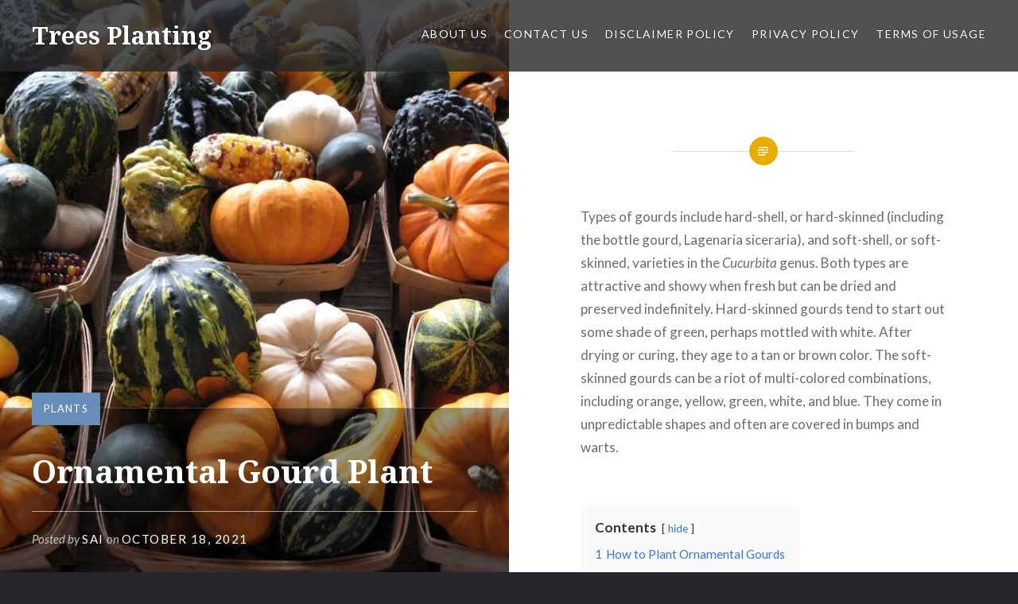

--- FILE ---
content_type: text/html; charset=UTF-8
request_url: https://treesplanting.com/ornamental-gourd-plant/
body_size: 14045
content:
<!DOCTYPE html><html
lang="en-US"><head><meta
charset="UTF-8"><meta
name="viewport" content="width=device-width, initial-scale=1"><link
rel="profile" href="http://gmpg.org/xfn/11"><link
rel="pingback" href="https://treesplanting.com/xmlrpc.php"><meta
name='robots' content='index, follow, max-image-preview:large, max-snippet:-1, max-video-preview:-1' /><title>Ornamental Gourd Plant - Trees Planting</title><link
rel="canonical" href="https://treesplanting.com/ornamental-gourd-plant/" /><meta
property="og:locale" content="en_US" /><meta
property="og:type" content="article" /><meta
property="og:title" content="Ornamental Gourd Plant - Trees Planting" /><meta
property="og:description" content="Types of gourds include hard-shell, or hard-skinned (including the bottle gourd,&nbsp;Lagenaria siceraria), and soft-shell, or soft-skinned, varieties in the&nbsp;Cucurbita&nbsp;genus. Both types are attractive and showy when fresh but can be&nbsp;dried&nbsp;and preserved indefinitely. Hard-skinned gourds tend to start out some shade of green, perhaps mottled with white. After drying or curing, they age to a tan... Read More" /><meta
property="og:url" content="https://treesplanting.com/ornamental-gourd-plant/" /><meta
property="og:site_name" content="Trees Planting" /><meta
property="article:published_time" content="2021-10-18T13:41:06+00:00" /><meta
property="article:modified_time" content="2021-10-18T13:41:09+00:00" /><meta
property="og:image" content="https://i2.wp.com/treesplanting.com/wp-content/uploads/2021/09/gourds1-1024x768.jpg?fit=1024%2C768&ssl=1" /><meta
property="og:image:width" content="1024" /><meta
property="og:image:height" content="768" /><meta
property="og:image:type" content="image/jpeg" /><meta
name="author" content="Sai" /><meta
name="twitter:card" content="summary_large_image" /><meta
name="twitter:label1" content="Written by" /><meta
name="twitter:data1" content="Sai" /><meta
name="twitter:label2" content="Est. reading time" /><meta
name="twitter:data2" content="5 minutes" /><script type="application/ld+json" class="yoast-schema-graph">/*<![CDATA[*/{"@context":"https://schema.org","@graph":[{"@type":"WebPage","@id":"https://treesplanting.com/ornamental-gourd-plant/","url":"https://treesplanting.com/ornamental-gourd-plant/","name":"Ornamental Gourd Plant - Trees Planting","isPartOf":{"@id":"https://treesplanting.com/#website"},"primaryImageOfPage":{"@id":"https://treesplanting.com/ornamental-gourd-plant/#primaryimage"},"image":{"@id":"https://treesplanting.com/ornamental-gourd-plant/#primaryimage"},"thumbnailUrl":"https://treesplanting.com/wp-content/uploads/2021/09/gourds1-1024x768.jpg","datePublished":"2021-10-18T13:41:06+00:00","dateModified":"2021-10-18T13:41:09+00:00","author":{"@id":"https://treesplanting.com/#/schema/person/cf317b8e7d2e7f2e8360f60c0803df81"},"breadcrumb":{"@id":"https://treesplanting.com/ornamental-gourd-plant/#breadcrumb"},"inLanguage":"en-US","potentialAction":[{"@type":"ReadAction","target":["https://treesplanting.com/ornamental-gourd-plant/"]}]},{"@type":"ImageObject","inLanguage":"en-US","@id":"https://treesplanting.com/ornamental-gourd-plant/#primaryimage","url":"https://treesplanting.com/wp-content/uploads/2021/09/gourds1-1024x768.jpg","contentUrl":"https://treesplanting.com/wp-content/uploads/2021/09/gourds1-1024x768.jpg","width":1024,"height":768},{"@type":"BreadcrumbList","@id":"https://treesplanting.com/ornamental-gourd-plant/#breadcrumb","itemListElement":[{"@type":"ListItem","position":1,"name":"Home","item":"https://treesplanting.com/"},{"@type":"ListItem","position":2,"name":"Ornamental Gourd Plant"}]},{"@type":"WebSite","@id":"https://treesplanting.com/#website","url":"https://treesplanting.com/","name":"Trees Planting","description":"He who plants a tree, plants a hope.","potentialAction":[{"@type":"SearchAction","target":{"@type":"EntryPoint","urlTemplate":"https://treesplanting.com/?s={search_term_string}"},"query-input":"required name=search_term_string"}],"inLanguage":"en-US"},{"@type":"Person","@id":"https://treesplanting.com/#/schema/person/cf317b8e7d2e7f2e8360f60c0803df81","name":"Sai","image":{"@type":"ImageObject","inLanguage":"en-US","@id":"https://treesplanting.com/#/schema/person/image/","url":"https://secure.gravatar.com/avatar/c33d32d576b961894e9dc829c016a2daada0dc2b14f76b5da72a00f3479eecaf?s=96&d=mm&r=g","contentUrl":"https://secure.gravatar.com/avatar/c33d32d576b961894e9dc829c016a2daada0dc2b14f76b5da72a00f3479eecaf?s=96&d=mm&r=g","caption":"Sai"},"url":"https://treesplanting.com/author/sai/"}]}/*]]>*/</script><link
rel='dns-prefetch' href='//www.googletagmanager.com' /><link
rel='dns-prefetch' href='//stats.wp.com' /><link
rel='dns-prefetch' href='//fonts.googleapis.com' /><link
rel='dns-prefetch' href='//widgets.wp.com' /><link
rel='dns-prefetch' href='//s0.wp.com' /><link
rel='dns-prefetch' href='//0.gravatar.com' /><link
rel='dns-prefetch' href='//1.gravatar.com' /><link
rel='dns-prefetch' href='//2.gravatar.com' /><link
rel='dns-prefetch' href='//c0.wp.com' /><link
rel='dns-prefetch' href='//pagead2.googlesyndication.com' /><link
rel="alternate" type="application/rss+xml" title="Trees Planting &raquo; Feed" href="https://treesplanting.com/feed/" /><link
rel="alternate" type="application/rss+xml" title="Trees Planting &raquo; Comments Feed" href="https://treesplanting.com/comments/feed/" /><link
rel="alternate" type="application/rss+xml" title="Trees Planting &raquo; Ornamental Gourd Plant Comments Feed" href="https://treesplanting.com/ornamental-gourd-plant/feed/" /><link
rel="alternate" title="oEmbed (JSON)" type="application/json+oembed" href="https://treesplanting.com/wp-json/oembed/1.0/embed?url=https%3A%2F%2Ftreesplanting.com%2Fornamental-gourd-plant%2F" /><link
rel="alternate" title="oEmbed (XML)" type="text/xml+oembed" href="https://treesplanting.com/wp-json/oembed/1.0/embed?url=https%3A%2F%2Ftreesplanting.com%2Fornamental-gourd-plant%2F&#038;format=xml" /><style id='wp-img-auto-sizes-contain-inline-css' type='text/css'>img:is([sizes=auto i],[sizes^="auto," i]){contain-intrinsic-size:3000px 1500px}</style><style id='wp-emoji-styles-inline-css' type='text/css'>img.wp-smiley,img.emoji{display:inline !important;border:none !important;box-shadow:none !important;height:1em !important;width:1em !important;margin:0
0.07em !important;vertical-align:-0.1em !important;background:none !important;padding:0
!important}</style><link
rel='stylesheet' id='wp-block-library-css' href='https://c0.wp.com/c/6.9/wp-includes/css/dist/block-library/style.min.css' type='text/css' media='all' /><style id='wp-block-library-inline-css' type='text/css'>.has-text-align-justify{text-align:justify}</style><style id='wp-block-image-inline-css' type='text/css'>
.wp-block-image>a,.wp-block-image>figure>a{display:inline-block}.wp-block-image img{box-sizing:border-box;height:auto;max-width:100%;vertical-align:bottom}@media not (prefers-reduced-motion){.wp-block-image img.hide{visibility:hidden}.wp-block-image img.show{animation:show-content-image .4s}}.wp-block-image[style*=border-radius] img,.wp-block-image[style*=border-radius]>a{border-radius:inherit}.wp-block-image.has-custom-border img{box-sizing:border-box}.wp-block-image.aligncenter{text-align:center}.wp-block-image.alignfull>a,.wp-block-image.alignwide>a{width:100%}.wp-block-image.alignfull img,.wp-block-image.alignwide img{height:auto;width:100%}.wp-block-image .aligncenter,.wp-block-image .alignleft,.wp-block-image .alignright,.wp-block-image.aligncenter,.wp-block-image.alignleft,.wp-block-image.alignright{display:table}.wp-block-image .aligncenter>figcaption,.wp-block-image .alignleft>figcaption,.wp-block-image .alignright>figcaption,.wp-block-image.aligncenter>figcaption,.wp-block-image.alignleft>figcaption,.wp-block-image.alignright>figcaption{caption-side:bottom;display:table-caption}.wp-block-image .alignleft{float:left;margin:.5em 1em .5em 0}.wp-block-image .alignright{float:right;margin:.5em 0 .5em 1em}.wp-block-image .aligncenter{margin-left:auto;margin-right:auto}.wp-block-image :where(figcaption){margin-bottom:1em;margin-top:.5em}.wp-block-image.is-style-circle-mask img{border-radius:9999px}@supports ((-webkit-mask-image:none) or (mask-image:none)) or (-webkit-mask-image:none){.wp-block-image.is-style-circle-mask img{border-radius:0;-webkit-mask-image:url('data:image/svg+xml;utf8,<svg viewBox="0 0 100 100" xmlns="http://www.w3.org/2000/svg"><circle cx="50" cy="50" r="50"/></svg>');mask-image:url('data:image/svg+xml;utf8,<svg viewBox="0 0 100 100" xmlns="http://www.w3.org/2000/svg"><circle cx="50" cy="50" r="50"/></svg>');mask-mode:alpha;-webkit-mask-position:center;mask-position:center;-webkit-mask-repeat:no-repeat;mask-repeat:no-repeat;-webkit-mask-size:contain;mask-size:contain}}:root :where(.wp-block-image.is-style-rounded img,.wp-block-image .is-style-rounded img){border-radius:9999px}.wp-block-image figure{margin:0}.wp-lightbox-container{display:flex;flex-direction:column;position:relative}.wp-lightbox-container img{cursor:zoom-in}.wp-lightbox-container img:hover+button{opacity:1}.wp-lightbox-container button{align-items:center;backdrop-filter:blur(16px) saturate(180%);background-color:#5a5a5a40;border:none;border-radius:4px;cursor:zoom-in;display:flex;height:20px;justify-content:center;opacity:0;padding:0;position:absolute;right:16px;text-align:center;top:16px;width:20px;z-index:100}@media not (prefers-reduced-motion){.wp-lightbox-container button{transition:opacity .2s ease}}.wp-lightbox-container button:focus-visible{outline:3px auto #5a5a5a40;outline:3px auto -webkit-focus-ring-color;outline-offset:3px}.wp-lightbox-container button:hover{cursor:pointer;opacity:1}.wp-lightbox-container button:focus{opacity:1}.wp-lightbox-container button:focus,.wp-lightbox-container button:hover,.wp-lightbox-container button:not(:hover):not(:active):not(.has-background){background-color:#5a5a5a40;border:none}.wp-lightbox-overlay{box-sizing:border-box;cursor:zoom-out;height:100vh;left:0;overflow:hidden;position:fixed;top:0;visibility:hidden;width:100%;z-index:100000}.wp-lightbox-overlay .close-button{align-items:center;cursor:pointer;display:flex;justify-content:center;min-height:40px;min-width:40px;padding:0;position:absolute;right:calc(env(safe-area-inset-right) + 16px);top:calc(env(safe-area-inset-top) + 16px);z-index:5000000}.wp-lightbox-overlay .close-button:focus,.wp-lightbox-overlay .close-button:hover,.wp-lightbox-overlay .close-button:not(:hover):not(:active):not(.has-background){background:none;border:none}.wp-lightbox-overlay .lightbox-image-container{height:var(--wp--lightbox-container-height);left:50%;overflow:hidden;position:absolute;top:50%;transform:translate(-50%,-50%);transform-origin:top left;width:var(--wp--lightbox-container-width);z-index:9999999999}.wp-lightbox-overlay .wp-block-image{align-items:center;box-sizing:border-box;display:flex;height:100%;justify-content:center;margin:0;position:relative;transform-origin:0 0;width:100%;z-index:3000000}.wp-lightbox-overlay .wp-block-image img{height:var(--wp--lightbox-image-height);min-height:var(--wp--lightbox-image-height);min-width:var(--wp--lightbox-image-width);width:var(--wp--lightbox-image-width)}.wp-lightbox-overlay .wp-block-image figcaption{display:none}.wp-lightbox-overlay button{background:none;border:none}.wp-lightbox-overlay .scrim{background-color:#fff;height:100%;opacity:.9;position:absolute;width:100%;z-index:2000000}.wp-lightbox-overlay.active{visibility:visible}@media not (prefers-reduced-motion){.wp-lightbox-overlay.active{animation:turn-on-visibility .25s both}.wp-lightbox-overlay.active img{animation:turn-on-visibility .35s both}.wp-lightbox-overlay.show-closing-animation:not(.active){animation:turn-off-visibility .35s both}.wp-lightbox-overlay.show-closing-animation:not(.active) img{animation:turn-off-visibility .25s both}.wp-lightbox-overlay.zoom.active{animation:none;opacity:1;visibility:visible}.wp-lightbox-overlay.zoom.active .lightbox-image-container{animation:lightbox-zoom-in .4s}.wp-lightbox-overlay.zoom.active .lightbox-image-container img{animation:none}.wp-lightbox-overlay.zoom.active .scrim{animation:turn-on-visibility .4s forwards}.wp-lightbox-overlay.zoom.show-closing-animation:not(.active){animation:none}.wp-lightbox-overlay.zoom.show-closing-animation:not(.active) .lightbox-image-container{animation:lightbox-zoom-out .4s}.wp-lightbox-overlay.zoom.show-closing-animation:not(.active) .lightbox-image-container img{animation:none}.wp-lightbox-overlay.zoom.show-closing-animation:not(.active) .scrim{animation:turn-off-visibility .4s forwards}}@keyframes show-content-image{0%{visibility:hidden}99%{visibility:hidden}to{visibility:visible}}@keyframes turn-on-visibility{0%{opacity:0}to{opacity:1}}@keyframes turn-off-visibility{0%{opacity:1;visibility:visible}99%{opacity:0;visibility:visible}to{opacity:0;visibility:hidden}}@keyframes lightbox-zoom-in{0%{transform:translate(calc((-100vw + var(--wp--lightbox-scrollbar-width))/2 + var(--wp--lightbox-initial-left-position)),calc(-50vh + var(--wp--lightbox-initial-top-position))) scale(var(--wp--lightbox-scale))}to{transform:translate(-50%,-50%) scale(1)}}@keyframes lightbox-zoom-out{0%{transform:translate(-50%,-50%) scale(1);visibility:visible}99%{visibility:visible}to{transform:translate(calc((-100vw + var(--wp--lightbox-scrollbar-width))/2 + var(--wp--lightbox-initial-left-position)),calc(-50vh + var(--wp--lightbox-initial-top-position))) scale(var(--wp--lightbox-scale));visibility:hidden}}
/*# sourceURL=https://c0.wp.com/c/6.9/wp-includes/blocks/image/style.min.css */
</style><style id='wp-block-image-theme-inline-css' type='text/css'>:root :where(.wp-block-image figcaption){color:#555;font-size:13px;text-align:center}.is-dark-theme :root :where(.wp-block-image figcaption){color:#ffffffa6}.wp-block-image{margin:0
0 1em}</style><style id='global-styles-inline-css' type='text/css'>
:root{--wp--preset--aspect-ratio--square: 1;--wp--preset--aspect-ratio--4-3: 4/3;--wp--preset--aspect-ratio--3-4: 3/4;--wp--preset--aspect-ratio--3-2: 3/2;--wp--preset--aspect-ratio--2-3: 2/3;--wp--preset--aspect-ratio--16-9: 16/9;--wp--preset--aspect-ratio--9-16: 9/16;--wp--preset--color--black: #000000;--wp--preset--color--cyan-bluish-gray: #abb8c3;--wp--preset--color--white: #fff;--wp--preset--color--pale-pink: #f78da7;--wp--preset--color--vivid-red: #cf2e2e;--wp--preset--color--luminous-vivid-orange: #ff6900;--wp--preset--color--luminous-vivid-amber: #fcb900;--wp--preset--color--light-green-cyan: #7bdcb5;--wp--preset--color--vivid-green-cyan: #00d084;--wp--preset--color--pale-cyan-blue: #8ed1fc;--wp--preset--color--vivid-cyan-blue: #0693e3;--wp--preset--color--vivid-purple: #9b51e0;--wp--preset--color--bright-blue: #678db8;--wp--preset--color--yellow: #e7ae01;--wp--preset--color--light-gray-blue: #abb7c3;--wp--preset--color--medium-gray: #6a6c6e;--wp--preset--color--dark-gray: #1a1c1e;--wp--preset--color--dark-gray-blue: #292c2f;--wp--preset--gradient--vivid-cyan-blue-to-vivid-purple: linear-gradient(135deg,rgb(6,147,227) 0%,rgb(155,81,224) 100%);--wp--preset--gradient--light-green-cyan-to-vivid-green-cyan: linear-gradient(135deg,rgb(122,220,180) 0%,rgb(0,208,130) 100%);--wp--preset--gradient--luminous-vivid-amber-to-luminous-vivid-orange: linear-gradient(135deg,rgb(252,185,0) 0%,rgb(255,105,0) 100%);--wp--preset--gradient--luminous-vivid-orange-to-vivid-red: linear-gradient(135deg,rgb(255,105,0) 0%,rgb(207,46,46) 100%);--wp--preset--gradient--very-light-gray-to-cyan-bluish-gray: linear-gradient(135deg,rgb(238,238,238) 0%,rgb(169,184,195) 100%);--wp--preset--gradient--cool-to-warm-spectrum: linear-gradient(135deg,rgb(74,234,220) 0%,rgb(151,120,209) 20%,rgb(207,42,186) 40%,rgb(238,44,130) 60%,rgb(251,105,98) 80%,rgb(254,248,76) 100%);--wp--preset--gradient--blush-light-purple: linear-gradient(135deg,rgb(255,206,236) 0%,rgb(152,150,240) 100%);--wp--preset--gradient--blush-bordeaux: linear-gradient(135deg,rgb(254,205,165) 0%,rgb(254,45,45) 50%,rgb(107,0,62) 100%);--wp--preset--gradient--luminous-dusk: linear-gradient(135deg,rgb(255,203,112) 0%,rgb(199,81,192) 50%,rgb(65,88,208) 100%);--wp--preset--gradient--pale-ocean: linear-gradient(135deg,rgb(255,245,203) 0%,rgb(182,227,212) 50%,rgb(51,167,181) 100%);--wp--preset--gradient--electric-grass: linear-gradient(135deg,rgb(202,248,128) 0%,rgb(113,206,126) 100%);--wp--preset--gradient--midnight: linear-gradient(135deg,rgb(2,3,129) 0%,rgb(40,116,252) 100%);--wp--preset--font-size--small: 13px;--wp--preset--font-size--medium: 20px;--wp--preset--font-size--large: 36px;--wp--preset--font-size--x-large: 42px;--wp--preset--spacing--20: 0.44rem;--wp--preset--spacing--30: 0.67rem;--wp--preset--spacing--40: 1rem;--wp--preset--spacing--50: 1.5rem;--wp--preset--spacing--60: 2.25rem;--wp--preset--spacing--70: 3.38rem;--wp--preset--spacing--80: 5.06rem;--wp--preset--shadow--natural: 6px 6px 9px rgba(0, 0, 0, 0.2);--wp--preset--shadow--deep: 12px 12px 50px rgba(0, 0, 0, 0.4);--wp--preset--shadow--sharp: 6px 6px 0px rgba(0, 0, 0, 0.2);--wp--preset--shadow--outlined: 6px 6px 0px -3px rgb(255, 255, 255), 6px 6px rgb(0, 0, 0);--wp--preset--shadow--crisp: 6px 6px 0px rgb(0, 0, 0);}:where(.is-layout-flex){gap: 0.5em;}:where(.is-layout-grid){gap: 0.5em;}body .is-layout-flex{display: flex;}.is-layout-flex{flex-wrap: wrap;align-items: center;}.is-layout-flex > :is(*, div){margin: 0;}body .is-layout-grid{display: grid;}.is-layout-grid > :is(*, div){margin: 0;}:where(.wp-block-columns.is-layout-flex){gap: 2em;}:where(.wp-block-columns.is-layout-grid){gap: 2em;}:where(.wp-block-post-template.is-layout-flex){gap: 1.25em;}:where(.wp-block-post-template.is-layout-grid){gap: 1.25em;}.has-black-color{color: var(--wp--preset--color--black) !important;}.has-cyan-bluish-gray-color{color: var(--wp--preset--color--cyan-bluish-gray) !important;}.has-white-color{color: var(--wp--preset--color--white) !important;}.has-pale-pink-color{color: var(--wp--preset--color--pale-pink) !important;}.has-vivid-red-color{color: var(--wp--preset--color--vivid-red) !important;}.has-luminous-vivid-orange-color{color: var(--wp--preset--color--luminous-vivid-orange) !important;}.has-luminous-vivid-amber-color{color: var(--wp--preset--color--luminous-vivid-amber) !important;}.has-light-green-cyan-color{color: var(--wp--preset--color--light-green-cyan) !important;}.has-vivid-green-cyan-color{color: var(--wp--preset--color--vivid-green-cyan) !important;}.has-pale-cyan-blue-color{color: var(--wp--preset--color--pale-cyan-blue) !important;}.has-vivid-cyan-blue-color{color: var(--wp--preset--color--vivid-cyan-blue) !important;}.has-vivid-purple-color{color: var(--wp--preset--color--vivid-purple) !important;}.has-black-background-color{background-color: var(--wp--preset--color--black) !important;}.has-cyan-bluish-gray-background-color{background-color: var(--wp--preset--color--cyan-bluish-gray) !important;}.has-white-background-color{background-color: var(--wp--preset--color--white) !important;}.has-pale-pink-background-color{background-color: var(--wp--preset--color--pale-pink) !important;}.has-vivid-red-background-color{background-color: var(--wp--preset--color--vivid-red) !important;}.has-luminous-vivid-orange-background-color{background-color: var(--wp--preset--color--luminous-vivid-orange) !important;}.has-luminous-vivid-amber-background-color{background-color: var(--wp--preset--color--luminous-vivid-amber) !important;}.has-light-green-cyan-background-color{background-color: var(--wp--preset--color--light-green-cyan) !important;}.has-vivid-green-cyan-background-color{background-color: var(--wp--preset--color--vivid-green-cyan) !important;}.has-pale-cyan-blue-background-color{background-color: var(--wp--preset--color--pale-cyan-blue) !important;}.has-vivid-cyan-blue-background-color{background-color: var(--wp--preset--color--vivid-cyan-blue) !important;}.has-vivid-purple-background-color{background-color: var(--wp--preset--color--vivid-purple) !important;}.has-black-border-color{border-color: var(--wp--preset--color--black) !important;}.has-cyan-bluish-gray-border-color{border-color: var(--wp--preset--color--cyan-bluish-gray) !important;}.has-white-border-color{border-color: var(--wp--preset--color--white) !important;}.has-pale-pink-border-color{border-color: var(--wp--preset--color--pale-pink) !important;}.has-vivid-red-border-color{border-color: var(--wp--preset--color--vivid-red) !important;}.has-luminous-vivid-orange-border-color{border-color: var(--wp--preset--color--luminous-vivid-orange) !important;}.has-luminous-vivid-amber-border-color{border-color: var(--wp--preset--color--luminous-vivid-amber) !important;}.has-light-green-cyan-border-color{border-color: var(--wp--preset--color--light-green-cyan) !important;}.has-vivid-green-cyan-border-color{border-color: var(--wp--preset--color--vivid-green-cyan) !important;}.has-pale-cyan-blue-border-color{border-color: var(--wp--preset--color--pale-cyan-blue) !important;}.has-vivid-cyan-blue-border-color{border-color: var(--wp--preset--color--vivid-cyan-blue) !important;}.has-vivid-purple-border-color{border-color: var(--wp--preset--color--vivid-purple) !important;}.has-vivid-cyan-blue-to-vivid-purple-gradient-background{background: var(--wp--preset--gradient--vivid-cyan-blue-to-vivid-purple) !important;}.has-light-green-cyan-to-vivid-green-cyan-gradient-background{background: var(--wp--preset--gradient--light-green-cyan-to-vivid-green-cyan) !important;}.has-luminous-vivid-amber-to-luminous-vivid-orange-gradient-background{background: var(--wp--preset--gradient--luminous-vivid-amber-to-luminous-vivid-orange) !important;}.has-luminous-vivid-orange-to-vivid-red-gradient-background{background: var(--wp--preset--gradient--luminous-vivid-orange-to-vivid-red) !important;}.has-very-light-gray-to-cyan-bluish-gray-gradient-background{background: var(--wp--preset--gradient--very-light-gray-to-cyan-bluish-gray) !important;}.has-cool-to-warm-spectrum-gradient-background{background: var(--wp--preset--gradient--cool-to-warm-spectrum) !important;}.has-blush-light-purple-gradient-background{background: var(--wp--preset--gradient--blush-light-purple) !important;}.has-blush-bordeaux-gradient-background{background: var(--wp--preset--gradient--blush-bordeaux) !important;}.has-luminous-dusk-gradient-background{background: var(--wp--preset--gradient--luminous-dusk) !important;}.has-pale-ocean-gradient-background{background: var(--wp--preset--gradient--pale-ocean) !important;}.has-electric-grass-gradient-background{background: var(--wp--preset--gradient--electric-grass) !important;}.has-midnight-gradient-background{background: var(--wp--preset--gradient--midnight) !important;}.has-small-font-size{font-size: var(--wp--preset--font-size--small) !important;}.has-medium-font-size{font-size: var(--wp--preset--font-size--medium) !important;}.has-large-font-size{font-size: var(--wp--preset--font-size--large) !important;}.has-x-large-font-size{font-size: var(--wp--preset--font-size--x-large) !important;}
/*# sourceURL=global-styles-inline-css */
</style><style id='classic-theme-styles-inline-css' type='text/css'>.wp-block-button__link{color:#fff;background-color:#32373c;border-radius:9999px;box-shadow:none;text-decoration:none;padding:calc(.667em + 2px) calc(1.333em+2px);font-size:1.125em}.wp-block-file__button{background:#32373c;color:#fff;text-decoration:none}</style><link
rel='stylesheet' id='dyad-2-fonts-css' href='https://fonts.googleapis.com/css?family=Lato%3A400%2C400italic%2C700%2C700italic%7CNoto+Serif%3A400%2C400italic%2C700%2C700italic&#038;subset=latin%2Clatin-ext' type='text/css' media='all' /><link
rel='stylesheet' id='genericons-css' href='https://c0.wp.com/p/jetpack/13.4.3/_inc/genericons/genericons/genericons.css' type='text/css' media='all' /><link
rel='stylesheet' id='dyad-2-style-css' href="https://treesplanting.com/wp-content/themes/dyad-2-wpcom/style.css?ver=6.9&amp;6bfec1&amp;6bfec1" type='text/css' media='all' /><link
rel='stylesheet' id='dyad-2-block-style-css' href="https://treesplanting.com/wp-content/themes/dyad-2-wpcom/css/blocks.css?ver=20181018&amp;6bfec1&amp;6bfec1" type='text/css' media='all' /><link
rel='stylesheet' id='wp-block-paragraph-css' href='https://c0.wp.com/c/6.9/wp-includes/blocks/paragraph/style.min.css' type='text/css' media='all' /><link
rel='stylesheet' id='wp-block-table-css' href='https://c0.wp.com/c/6.9/wp-includes/blocks/table/style.min.css' type='text/css' media='all' /><link
rel='stylesheet' id='wp-block-table-theme-css' href='https://c0.wp.com/c/6.9/wp-includes/blocks/table/theme.min.css' type='text/css' media='all' /><link
rel='stylesheet' id='wp-block-heading-css' href='https://c0.wp.com/c/6.9/wp-includes/blocks/heading/style.min.css' type='text/css' media='all' /><link
rel='stylesheet' id='wp-block-list-css' href='https://c0.wp.com/c/6.9/wp-includes/blocks/list/style.min.css' type='text/css' media='all' /><link
rel='stylesheet' id='lwptoc-main-css' href="https://treesplanting.com/wp-content/plugins/luckywp-table-of-contents/front/assets/main.min.css?ver=2.1.4&amp;6bfec1&amp;6bfec1" type='text/css' media='all' /><link
rel='stylesheet' id='social-logos-css' href='https://c0.wp.com/p/jetpack/13.4.3/_inc/social-logos/social-logos.min.css' type='text/css' media='all' /><link
rel='stylesheet' id='jetpack_css-css' href='https://c0.wp.com/p/jetpack/13.4.3/css/jetpack.css' type='text/css' media='all' /><script type="text/javascript" id="jetpack_related-posts-js-extra">var related_posts_js_options={"post_heading":"h4"};</script><script type="text/javascript" src="https://c0.wp.com/p/jetpack/13.4.3/_inc/build/related-posts/related-posts.min.js" id="jetpack_related-posts-js"></script><script type="text/javascript" src="https://c0.wp.com/c/6.9/wp-includes/js/jquery/jquery.min.js" id="jquery-core-js"></script><script type="text/javascript" src="https://c0.wp.com/c/6.9/wp-includes/js/jquery/jquery-migrate.min.js" id="jquery-migrate-js"></script><script type="text/javascript" src="https://www.googletagmanager.com/gtag/js?id=G-RWVL8HTM7Y" id="google_gtagjs-js" async></script><script type="text/javascript" id="google_gtagjs-js-after">
/* <![CDATA[ */
window.dataLayer = window.dataLayer || [];function gtag(){dataLayer.push(arguments);}
gtag("set","linker",{"domains":["treesplanting.com"]});
gtag("js", new Date());
gtag("set", "developer_id.dZTNiMT", true);
gtag("config", "G-RWVL8HTM7Y");
//# sourceURL=google_gtagjs-js-after
/* ]]> */
</script><script type="text/javascript" src="https://treesplanting.com/wp-content/plugins/luckywp-table-of-contents/front/assets/main.min.js?ver=2.1.4&amp;6bfec1&amp;6bfec1" id="lwptoc-main-js"></script><link
rel="https://api.w.org/" href="https://treesplanting.com/wp-json/" /><link
rel="alternate" title="JSON" type="application/json" href="https://treesplanting.com/wp-json/wp/v2/posts/2508" /><link
rel="EditURI" type="application/rsd+xml" title="RSD" href="https://treesplanting.com/xmlrpc.php?rsd" /><meta
name="generator" content="WordPress 6.9" /><link
rel='shortlink' href='https://treesplanting.com/?p=2508' /><meta
name="generator" content="Site Kit by Google 1.127.0" /><style>img#wpstats{display:none}</style><meta
name="google-adsense-platform-account" content="ca-host-pub-2644536267352236"><meta
name="google-adsense-platform-domain" content="sitekit.withgoogle.com"><script type="text/javascript" async="async" src="https://pagead2.googlesyndication.com/pagead/js/adsbygoogle.js?client=ca-pub-7856118129660697&amp;host=ca-host-pub-2644536267352236" crossorigin="anonymous"></script></head><body
class="wp-singular post-template-default single single-post postid-2508 single-format-standard wp-embed-responsive wp-theme-dyad-2-wpcom group-blog is-singular has-post-thumbnail no-js"><div
id="page" class="hfeed site"> <a
class="skip-link screen-reader-text" href="#content">Skip to content</a><header
id="masthead" class="site-header" role="banner"><div
class="site-branding"><h1 class="site-title"> <a
href="https://treesplanting.com/" rel="home"> Trees Planting </a></h1><p
class="site-description">He who plants a tree, plants a hope.</p></div><nav
id="site-navigation" class="main-navigation" role="navigation"> <button
class="menu-toggle" aria-controls="primary-menu" aria-expanded="false">Menu</button><div
id="primary-menu" class="menu"><ul><li
class="page_item page-item-264"><a
href="https://treesplanting.com/about-us/">About Us</a></li><li
class="page_item page-item-267"><a
href="https://treesplanting.com/contact-us/">Contact Us</a></li><li
class="page_item page-item-269"><a
href="https://treesplanting.com/disclaimer-policy/">Disclaimer Policy</a></li><li
class="page_item page-item-271"><a
href="https://treesplanting.com/privacy-policy-2/">Privacy Policy</a></li><li
class="page_item page-item-274"><a
href="https://treesplanting.com/terms-of-usage/">Terms of Usage</a></li></ul></div> </nav></header><div
class="site-inner"><div
id="content" class="site-content"><main
id="primary" class="content-area" role="main"> <article
id="post-2508" class="post-2508 post type-post status-publish format-standard has-post-thumbnail hentry category-plants fallback-thumbnail"><div
class="entry-media" style="background-image: url(https://treesplanting.com/wp-content/uploads/2021/09/gourds1-960x768.jpg)"><div
class="entry-media-thumb" style="background-image: url(https://treesplanting.com/wp-content/uploads/2021/09/gourds1-960x640.jpg); "></div></div><div
class="entry-inner"><header
class="entry-header"><div
class="entry-meta"> <span
class="cat-links"><a
href="https://treesplanting.com/category/plants/" rel="category tag">Plants</a></span></div><h1 class="entry-title">Ornamental Gourd Plant</h1><div
class="entry-posted"><div
class="posted-info"><span
class="byline">Posted by <span
class="author vcard"><a
class="url fn n" href="https://treesplanting.com/author/sai/">Sai</a></span></span><span
class="posted-on"> <span
class="date-published-word">on</span> <a
href="https://treesplanting.com/ornamental-gourd-plant/" rel="bookmark"><time
class="entry-date published" datetime="2021-10-18T19:11:06+05:30">October 18, 2021</time><time
class="updated" datetime="2021-10-18T19:11:09+05:30">October 18, 2021</time></a></span></div></div> </header><div
class="entry-content"><p
id="mntl-sc-block_1-0-2">Types of gourds include hard-shell, or hard-skinned (including the bottle gourd,&nbsp;Lagenaria siceraria), and soft-shell, or soft-skinned, varieties in the<em>&nbsp;Cucurbita</em>&nbsp;genus. Both types are attractive and showy when fresh but can be&nbsp;dried&nbsp;and preserved indefinitely. Hard-skinned gourds tend to start out some shade of green, perhaps mottled with white. After drying or curing, they age to a tan or brown color. The soft-skinned gourds can be a riot of multi-colored combinations, including orange, yellow, green, white, and blue. They come in unpredictable shapes and often are covered in bumps and warts.</p><div
class="lwptoc lwptoc-autoWidth lwptoc-baseItems lwptoc-light lwptoc-notInherit" data-smooth-scroll="1" data-smooth-scroll-offset="24"><div
class="lwptoc_i"><div
class="lwptoc_header"> <b
class="lwptoc_title">Contents</b> <span
class="lwptoc_toggle"> <a
href="#" class="lwptoc_toggle_label" data-label="show">hide</a> </span></div><div
class="lwptoc_items lwptoc_items-visible"><div
class="lwptoc_itemWrap"><div
class="lwptoc_item"> <a
href="#How_to_Plant_Ornamental_Gourds"> <span
class="lwptoc_item_number">1</span> <span
class="lwptoc_item_label">How to Plant Ornamental Gourds</span> </a></div><div
class="lwptoc_item"> <a
href="#Ornamental_Gourd_Care"> <span
class="lwptoc_item_number">2</span> <span
class="lwptoc_item_label">Ornamental Gourd Care</span> </a><div
class="lwptoc_itemWrap"><div
class="lwptoc_item"> <a
href="#Light"> <span
class="lwptoc_item_number">2.1</span> <span
class="lwptoc_item_label">Light</span> </a></div><div
class="lwptoc_item"> <a
href="#Soil"> <span
class="lwptoc_item_number">2.2</span> <span
class="lwptoc_item_label">Soil</span> </a></div><div
class="lwptoc_item"> <a
href="#Water"> <span
class="lwptoc_item_number">2.3</span> <span
class="lwptoc_item_label">Water</span> </a></div><div
class="lwptoc_item"> <a
href="#Temperature_and_Humidity"> <span
class="lwptoc_item_number">2.4</span> <span
class="lwptoc_item_label">Temperature and Humidity</span> </a></div><div
class="lwptoc_item"> <a
href="#Fertilizer"> <span
class="lwptoc_item_number">2.5</span> <span
class="lwptoc_item_label">Fertilizer</span> </a></div></div></div><div
class="lwptoc_item"> <a
href="#Ornamental_Gourd_Varieties"> <span
class="lwptoc_item_number">3</span> <span
class="lwptoc_item_label">Ornamental Gourd Varieties</span> </a></div><div
class="lwptoc_item"> <a
href="#Harvesting"> <span
class="lwptoc_item_number">4</span> <span
class="lwptoc_item_label">Harvesting</span> </a></div><div
class="lwptoc_item"> <a
href="#Pruning"> <span
class="lwptoc_item_number">5</span> <span
class="lwptoc_item_label">Pruning</span> </a></div><div
class="lwptoc_item"> <a
href="#Common_Pests_and_Diseases"> <span
class="lwptoc_item_number">6</span> <span
class="lwptoc_item_label">Common Pests and Diseases</span> </a><div
class="lwptoc_itemWrap"><div
class="lwptoc_item"> <a
href="#Share_this"> <span
class="lwptoc_item_number">6.1</span> <span
class="lwptoc_item_label">Share this:</span> </a></div><div
class="lwptoc_item"> <a
href="#Like_this"> <span
class="lwptoc_item_number">6.2</span> <span
class="lwptoc_item_label">Like this:</span> </a></div><div
class="lwptoc_item"> <a
href="#Related"> <span
class="lwptoc_item_number">6.3</span> <span
class="lwptoc_item_label">Related</span> </a></div></div></div></div></div></div></div><p
id="mntl-sc-block_1-0-4">Gourds are planted in spring, as soon as there’s no danger of frost. They are slow-growing and can take 75 to 110 days or more to reach maturity. In addition, if you leave them on the vine to dry, you may not harvest them for up to 180 days after planting.</p><p
id="mntl-sc-block_1-0-6">The size and shape of your ornamental gourds will depend on the variety you grow; however, most have extensive vines.&nbsp;Squash vines can be pruned&nbsp;if they start to take over your garden. The fruits of the hard-skinned varieties tend to be larger and often have long, thin necks. Soft skinned gourds can be small enough to cup in your hand to larger than a pumpkin.</p><figure
class="wp-block-table alignleft"><table><thead><tr><th>Ornamental Gourds</th></tr></thead><tbody><tr><td><strong>Botanical Name</strong></td><td><em>Lagenaria&nbsp;</em>spp.<em>, Cucurbita&nbsp;</em>spp.</td></tr><tr><td><strong>Common Name</strong></td><td>Ornamental gourd</td></tr><tr><td><strong>Plant Type</strong></td><td>Annual</td></tr><tr><td><strong>Mature Size</strong></td><td>Varies</td></tr><tr><td><strong>Sun Exposure</strong></td><td>Full sun</td></tr><tr><td><strong>Soil Type</strong></td><td>Rich, well-drained</td></tr><tr><td><strong>Soil pH</strong></td><td>Neutral (6.5 to 6.8)</td></tr><tr><td><strong>Bloom Time</strong></td><td>Spring</td></tr><tr><td><strong>Flower Color</strong></td><td>Yellow, white</td></tr><tr><td><strong>Hardiness Zones</strong></td><td>3 to 10 (USDA)</td></tr><tr><td><strong>Native Area</strong></td><td>Africa, North America</td></tr></tbody></table></figure><h2 class="wp-block-heading" id="mntl-sc-block_1-0-10"><span
id="How_to_Plant_Ornamental_Gourds">How to Plant Ornamental Gourds</span></h2><p
id="mntl-sc-block_1-0-11">Gourds are a warm-season crop and, like winter squash, take the entire season to mature. Plant gourds in a similar fashion to&nbsp;squash&nbsp;and pumpkins: in hills of two plants spaced 4 to 5 feet apart, with about 6 to 7 feet between rows of hills. Seeds planted in cold, wet soil will probably rot before germinating. If spring is slow to come, you can get a head start by&nbsp;starting seeds indoors&nbsp;about four weeks before the last frost. Use peat or paper pots to minimize transplant shock.</p><p
id="mntl-sc-block_1-0-13">Different varieties will have different growth habits, but most gourd fruits develop best if the plants are raised off the ground onto a&nbsp;trellis or support&nbsp;and the fruits are allowed to hang. They will grow cleaner, straighter and they won’t get that discolored spotting that occurs when the fruits touch the ground.</p><p
id="mntl-sc-block_1-0-15">As with other members of the Cucurbitaceae family, gourds can have trouble with pollination. If pollinators are not abundant in the area, you may have to pollinate by hand, by removing the male blossoms and dusting them onto the female blossoms. The female blossoms can be distinguished by the tiny immature fruit at the base of the flower. It is normal for there to be several male blossoms produced before you spot a female blossom. Hard-skinned gourds bloom in the evening and at night. Soft-skinned gourds bloom during the day.</p><h2 class="wp-block-heading" id="mntl-sc-block_1-0-17"><span
id="Ornamental_Gourd_Care">Ornamental Gourd Care</span></h2><figure
class="wp-block-image" id="mntl-sc-block_1-0-18"><img
decoding="async" src="https://www.thespruce.com/thmb/2Q6TjGE6mrGU92ypiJqEUwSrFnE=/4200x2789/filters:no_upscale():max_bytes(150000):strip_icc():format(webp)/growing-a-variety-of-ornamental-gourds-1403515-04-f84af44bb80a4254933f8b9677bb9ea4.jpg" alt="Ornamental gourd vine with yellow flower buds under large leaves"><figcaption>&nbsp;The Spruce / Evgeniya Vlasova</figcaption></figure><figure
class="wp-block-image" id="mntl-sc-block_1-0-19"><img
decoding="async" src="https://www.thespruce.com/thmb/huMpM8MzM8eH8KFagLCm8a_bt3A=/4200x2804/filters:no_upscale():max_bytes(150000):strip_icc():format(webp)/growing-a-variety-of-ornamental-gourds-1403515-06-bfe301c6f7924689954c84f7c06a8262.JPG" alt="Ornamental gourd vines with green vegetable hanging from wooden arbor closeup"></figure><figure
class="wp-block-image" id="mntl-sc-block_1-0-20"><img
decoding="async" src="https://www.thespruce.com/thmb/qgezHAk5MbZSPPS2r1SLCzyqMeo=/4200x2804/filters:no_upscale():max_bytes(150000):strip_icc():format(webp)/growing-a-variety-of-ornamental-gourds-1403515-08-7c4a35e4bb124a12bcb54cb584bb7387.JPG" alt="Ornamental gourd vine with large leaves and white and greed spotted vegetable growing"></figure><h3 class="wp-block-heading" id="mntl-sc-block_1-0-21"><span
id="Light">Light</span></h3><p
id="mntl-sc-block_1-0-22">Plant your gourds in&nbsp;full sun, for the most flowers and the healthiest fruit.</p><h3 class="wp-block-heading" id="mntl-sc-block_1-0-24"><span
id="Soil">Soil</span></h3><p
id="mntl-sc-block_1-0-25">Gourds require well-draining soil with a&nbsp;neutral pH&nbsp;of about 6.5 to 6.8 The vigorous vines are heavy feeders, and soil rich in&nbsp;organic matter&nbsp;will improve yield.</p><h3 class="wp-block-heading" id="mntl-sc-block_1-0-27"><span
id="Water">Water</span></h3><p
id="mntl-sc-block_1-0-28">Give the plants a light watering immediately after planting, then once every two to three days for two to three weeks. After that, water the base of the plant about 1 inch per week. Never water the leaves, as it can damage the plant.</p><h3 class="wp-block-heading" id="mntl-sc-block_1-0-30"><span
id="Temperature_and_Humidity">Temperature and Humidity</span></h3><p
id="mntl-sc-block_1-0-31">If starting from seed, start indoors between 60 and 65 degrees Fahrenheit. Outside, ornamental gourds do best in temperatures between 75 and 85 degrees Fahrenheit.</p><h3 class="wp-block-heading" id="mntl-sc-block_1-0-33"><span
id="Fertilizer">Fertilizer</span></h3><p
id="mntl-sc-block_1-0-34">You can feed by side-dressing with&nbsp;compost&nbsp;or by applying a&nbsp;balanced fertilizer&nbsp;when the vines start to bloom. The long gourd vines can be self-mulching, but use caution when weeding, since gourds have shallow roots.</p><h2 class="wp-block-heading" id="mntl-sc-block_1-0-36"><span
id="Ornamental_Gourd_Varieties">Ornamental Gourd Varieties</span></h2><ul
class="wp-block-list" id="mntl-sc-block_1-0-37"><li><strong>Birdhouse Gourd</strong>: Traditionally used for making&nbsp;hanging birdhouses; rounded bowl with a long neck</li><li><strong>Bule</strong>: French heirloom (pronounced&nbsp;<em>boo-lay</em>) that looks like an apple with warts; dries well</li><li><strong>Gourd mix</strong>: Seeds sold in blends of assorted soft-skinned gourds; good for high yield</li></ul><h2 class="wp-block-heading" id="mntl-sc-block_1-0-39"><span
id="Harvesting">Harvesting</span></h2><p
id="mntl-sc-block_1-0-40">Gourds are ready for harvesting when the stems dry out and turn brown. Cut the gourds with a few inches of stem intact. Throw out any bruised or soiled gourds, since they will continue to decline after picking. Do not use the stems as handles. They can easily break off and leave an opening for disease or rot to get in.</p><h2 class="wp-block-heading" id="mntl-sc-block_1-0-46"><span
id="Pruning">Pruning</span></h2><p
id="mntl-sc-block_1-0-47">Cut back the vines once they reach 10 feet to encourage the growth of female blossoms, which produce fruit, on the side stems.</p><h2 class="wp-block-heading" id="mntl-sc-block_1-0-49"><span
id="Common_Pests_and_Diseases">Common Pests and Diseases</span></h2><p
id="mntl-sc-block_1-0-50">Gourds are susceptible to the same problems as other members of the squash family. Insects include&nbsp;aphids,&nbsp;cucumber beetle, squash bug, and&nbsp;squash vine borer. Hand-picking and using&nbsp;floating row&nbsp;covers early in the season help to minimize pest problems.</p><p
id="mntl-sc-block_1-0-52">Diseases such as angular leaf spot, bacterial wilt, mosaic virus, and&nbsp;powdery mildew&nbsp;can be controlled with fungicides and crop rotation. It also helps to remove plant debris in the fall and allows for&nbsp;air circulation&nbsp;between the plants, especially in wet or humid weather.</p><div
class="sharedaddy sd-sharing-enabled"><div
class="robots-nocontent sd-block sd-social sd-social-icon-text sd-sharing"><h3 class="sd-title"><span
id="Share_this">Share this:</span></h3><div
class="sd-content"><ul><li
class="share-facebook"><a
rel="nofollow noopener noreferrer" data-shared="sharing-facebook-2508" class="share-facebook sd-button share-icon" href="https://treesplanting.com/ornamental-gourd-plant/?share=facebook" target="_blank" title="Click to share on Facebook"><span>Facebook</span></a></li><li
class="share-x"><a
rel="nofollow noopener noreferrer" data-shared="sharing-x-2508" class="share-x sd-button share-icon" href="https://treesplanting.com/ornamental-gourd-plant/?share=x" target="_blank" title="Click to share on X"><span>X</span></a></li><li
class="share-end"></ul></div></div></div><div
class="sharedaddy sd-block sd-like jetpack-likes-widget-wrapper jetpack-likes-widget-unloaded" id="like-post-wrapper-191323845-2508-696d848a65e35" data-src="https://widgets.wp.com/likes/?ver=13.4.3#blog_id=191323845&amp;post_id=2508&amp;origin=treesplanting.com&amp;obj_id=191323845-2508-696d848a65e35&amp;n=1" data-name="like-post-frame-191323845-2508-696d848a65e35" data-title="Like or Reblog"><h3 class="sd-title"><span
id="Like_this">Like this:</span></h3><div
class="likes-widget-placeholder post-likes-widget-placeholder" style="height: 55px;"><span
class="button"><span>Like</span></span> <span
class="loading">Loading...</span></div><span
class="sd-text-color"></span><a
class="sd-link-color"></a></div><div
id="jp-relatedposts" class="jp-relatedposts"><h3 class="jp-relatedposts-headline"><span
id="Related"><em>Related</em></span></h3></div></div></div> </article> <nav
class="navigation post-navigation" aria-label="Posts"><h2 class="screen-reader-text">Post navigation</h2><div
class="nav-links"><div
class="nav-previous"><a
href="https://treesplanting.com/9-types-of-money-plant/" rel="prev"><div
class="nav-previous"><span
class="nav-subtitle">Previous Post</span> <span
class="nav-title">9 TYPES OF MONEY PLANT</span></div></a></div><div
class="nav-next"><a
href="https://treesplanting.com/black-rose-plant/" rel="next"><div
class="nav-next"><span
class="nav-subtitle">Next Post</span> <span
class="nav-title">Black Rose Plant</span></div></a></div></div> </nav><div
class="comments-area-wrapper"><div
id="comments" class="comments-area"><div
id="respond" class="comment-respond"><h3 id="reply-title" class="comment-reply-title">Leave a Reply <small><a
rel="nofollow" id="cancel-comment-reply-link" href="/ornamental-gourd-plant/#respond" style="display:none;">Cancel reply</a></small></h3><p
class="must-log-in">You must be <a
href="https://treesplanting.com/wp-login.php?redirect_to=https%3A%2F%2Ftreesplanting.com%2Fornamental-gourd-plant%2F">logged in</a> to post a comment.</p></div></div></div></main></div><footer
id="colophon" class="site-footer" role="contentinfo"><div
class="widget-area widgets-three" role="complementary"><div
class="grid-container"> <aside
id="search-2" class="widget widget_search"><form
role="search" method="get" class="search-form" action="https://treesplanting.com/"> <label> <span
class="screen-reader-text">Search for:</span> <input
type="search" class="search-field" placeholder="Search &hellip;" value="" name="s" /> </label> <input
type="submit" class="search-submit" value="Search" /></form></aside> <aside
id="recent-posts-2" class="widget widget_recent_entries"><h3 class="widget-title">Recent Posts</h3><ul><li> <a
href="https://treesplanting.com/phlox-plant/">Phlox Plant</a></li><li> <a
href="https://treesplanting.com/hyacinth-plants/">HYACINTH PLANTS</a></li><li> <a
href="https://treesplanting.com/lily-of-the-valley/">LILY OF THE VALLEY</a></li><li> <a
href="https://treesplanting.com/foxglove-plant-2/">Foxglove Plant</a></li><li> <a
href="https://treesplanting.com/freesia-plant/">Freesia Plant</a></li></ul></aside><aside
id="pages-3" class="widget widget_pages"><h3 class="widget-title">Pages</h3><ul><li
class="page_item page-item-264"><a
href="https://treesplanting.com/about-us/">About Us</a></li><li
class="page_item page-item-267"><a
href="https://treesplanting.com/contact-us/">Contact Us</a></li><li
class="page_item page-item-269"><a
href="https://treesplanting.com/disclaimer-policy/">Disclaimer Policy</a></li><li
class="page_item page-item-271"><a
href="https://treesplanting.com/privacy-policy-2/">Privacy Policy</a></li><li
class="page_item page-item-274"><a
href="https://treesplanting.com/terms-of-usage/">Terms of Usage</a></li></ul></aside></div></div><div
class="footer-bottom-info "><div
class="site-info"> <a
href="http://wordpress.org/">Proudly powered by WordPress</a> <span
class="sep"> | </span> Theme: Dyad 2 by <a
href="http://wordpress.com/themes/" rel="designer">WordPress.com</a>.</div></div></footer></div></div><script type="speculationrules">{"prefetch":[{"source":"document","where":{"and":[{"href_matches":"/*"},{"not":{"href_matches":["/wp-*.php","/wp-admin/*","/wp-content/uploads/*","/wp-content/*","/wp-content/plugins/*","/wp-content/themes/dyad-2-wpcom/*","/*\\?(.+)"]}},{"not":{"selector_matches":"a[rel~=\"nofollow\"]"}},{"not":{"selector_matches":".no-prefetch, .no-prefetch a"}}]},"eagerness":"conservative"}]}</script><script type="text/javascript">window.WPCOM_sharing_counts={"https:\/\/treesplanting.com\/ornamental-gourd-plant\/":2508};</script><script type="text/javascript" src="https://treesplanting.com/wp-content/themes/dyad-2-wpcom/js/navigation.js?ver=20120206&amp;6bfec1&amp;6bfec1" id="dyad-2-navigation-js"></script><script type="text/javascript" src="https://treesplanting.com/wp-content/themes/dyad-2-wpcom/js/skip-link-focus-fix.js?ver=20130115&amp;6bfec1&amp;6bfec1" id="dyad-2-skip-link-focus-fix-js"></script><script type="text/javascript" src="https://c0.wp.com/c/6.9/wp-includes/js/comment-reply.min.js" id="comment-reply-js" async="async" data-wp-strategy="async" fetchpriority="low"></script><script type="text/javascript" src="https://c0.wp.com/c/6.9/wp-includes/js/imagesloaded.min.js" id="imagesloaded-js"></script><script type="text/javascript" src="https://c0.wp.com/c/6.9/wp-includes/js/masonry.min.js" id="masonry-js"></script><script type="text/javascript" src="https://treesplanting.com/wp-content/themes/dyad-2-wpcom/js/global.js?ver=20151204&amp;6bfec1&amp;6bfec1" id="dyad-2-global-js"></script><script type="text/javascript" src="https://stats.wp.com/e-202604.js" id="jetpack-stats-js" data-wp-strategy="defer"></script><script type="text/javascript" id="jetpack-stats-js-after">
/* <![CDATA[ */
_stq = window._stq || [];
_stq.push([ "view", JSON.parse("{\"v\":\"ext\",\"blog\":\"191323845\",\"post\":\"2508\",\"tz\":\"5.5\",\"srv\":\"treesplanting.com\",\"j\":\"1:13.4.3\"}") ]);
_stq.push([ "clickTrackerInit", "191323845", "2508" ]);
//# sourceURL=jetpack-stats-js-after
/* ]]> */
</script><script type="text/javascript" src="https://c0.wp.com/p/jetpack/13.4.3/_inc/build/likes/queuehandler.min.js" id="jetpack_likes_queuehandler-js"></script><script type="text/javascript" id="sharing-js-js-extra">
/* <![CDATA[ */
var sharing_js_options = {"lang":"en","counts":"1","is_stats_active":"1"};
//# sourceURL=sharing-js-js-extra
/* ]]> */
</script><script type="text/javascript" src="https://c0.wp.com/p/jetpack/13.4.3/_inc/build/sharedaddy/sharing.min.js" id="sharing-js-js"></script><script type="text/javascript" id="sharing-js-js-after">
/* <![CDATA[ */
var windowOpen;
			( function () {
				function matches( el, sel ) {
					return !! (
						el.matches && el.matches( sel ) ||
						el.msMatchesSelector && el.msMatchesSelector( sel )
					);
				}

				document.body.addEventListener( 'click', function ( event ) {
					if ( ! event.target ) {
						return;
					}

					var el;
					if ( matches( event.target, 'a.share-facebook' ) ) {
						el = event.target;
					} else if ( event.target.parentNode && matches( event.target.parentNode, 'a.share-facebook' ) ) {
						el = event.target.parentNode;
					}

					if ( el ) {
						event.preventDefault();

						// If there's another sharing window open, close it.
						if ( typeof windowOpen !== 'undefined' ) {
							windowOpen.close();
						}
						windowOpen = window.open( el.getAttribute( 'href' ), 'wpcomfacebook', 'menubar=1,resizable=1,width=600,height=400' );
						return false;
					}
				} );
			} )();
var windowOpen;
			( function () {
				function matches( el, sel ) {
					return !! (
						el.matches && el.matches( sel ) ||
						el.msMatchesSelector && el.msMatchesSelector( sel )
					);
				}

				document.body.addEventListener( 'click', function ( event ) {
					if ( ! event.target ) {
						return;
					}

					var el;
					if ( matches( event.target, 'a.share-x' ) ) {
						el = event.target;
					} else if ( event.target.parentNode && matches( event.target.parentNode, 'a.share-x' ) ) {
						el = event.target.parentNode;
					}

					if ( el ) {
						event.preventDefault();

						// If there's another sharing window open, close it.
						if ( typeof windowOpen !== 'undefined' ) {
							windowOpen.close();
						}
						windowOpen = window.open( el.getAttribute( 'href' ), 'wpcomx', 'menubar=1,resizable=1,width=600,height=350' );
						return false;
					}
				} );
			} )();
//# sourceURL=sharing-js-js-after
/* ]]> */
</script><script id="wp-emoji-settings" type="application/json">{"baseUrl":"https://s.w.org/images/core/emoji/17.0.2/72x72/","ext":".png","svgUrl":"https://s.w.org/images/core/emoji/17.0.2/svg/","svgExt":".svg","source":{"concatemoji":"https://treesplanting.com/wp-includes/js/wp-emoji-release.min.js?ver=6.9"}}</script><script type="module">
/* <![CDATA[ */
/*! This file is auto-generated */
const a=JSON.parse(document.getElementById("wp-emoji-settings").textContent),o=(window._wpemojiSettings=a,"wpEmojiSettingsSupports"),s=["flag","emoji"];function i(e){try{var t={supportTests:e,timestamp:(new Date).valueOf()};sessionStorage.setItem(o,JSON.stringify(t))}catch(e){}}function c(e,t,n){e.clearRect(0,0,e.canvas.width,e.canvas.height),e.fillText(t,0,0);t=new Uint32Array(e.getImageData(0,0,e.canvas.width,e.canvas.height).data);e.clearRect(0,0,e.canvas.width,e.canvas.height),e.fillText(n,0,0);const a=new Uint32Array(e.getImageData(0,0,e.canvas.width,e.canvas.height).data);return t.every((e,t)=>e===a[t])}function p(e,t){e.clearRect(0,0,e.canvas.width,e.canvas.height),e.fillText(t,0,0);var n=e.getImageData(16,16,1,1);for(let e=0;e<n.data.length;e++)if(0!==n.data[e])return!1;return!0}function u(e,t,n,a){switch(t){case"flag":return n(e,"\ud83c\udff3\ufe0f\u200d\u26a7\ufe0f","\ud83c\udff3\ufe0f\u200b\u26a7\ufe0f")?!1:!n(e,"\ud83c\udde8\ud83c\uddf6","\ud83c\udde8\u200b\ud83c\uddf6")&&!n(e,"\ud83c\udff4\udb40\udc67\udb40\udc62\udb40\udc65\udb40\udc6e\udb40\udc67\udb40\udc7f","\ud83c\udff4\u200b\udb40\udc67\u200b\udb40\udc62\u200b\udb40\udc65\u200b\udb40\udc6e\u200b\udb40\udc67\u200b\udb40\udc7f");case"emoji":return!a(e,"\ud83e\u1fac8")}return!1}function f(e,t,n,a){let r;const o=(r="undefined"!=typeof WorkerGlobalScope&&self instanceof WorkerGlobalScope?new OffscreenCanvas(300,150):document.createElement("canvas")).getContext("2d",{willReadFrequently:!0}),s=(o.textBaseline="top",o.font="600 32px Arial",{});return e.forEach(e=>{s[e]=t(o,e,n,a)}),s}function r(e){var t=document.createElement("script");t.src=e,t.defer=!0,document.head.appendChild(t)}a.supports={everything:!0,everythingExceptFlag:!0},new Promise(t=>{let n=function(){try{var e=JSON.parse(sessionStorage.getItem(o));if("object"==typeof e&&"number"==typeof e.timestamp&&(new Date).valueOf()<e.timestamp+604800&&"object"==typeof e.supportTests)return e.supportTests}catch(e){}return null}();if(!n){if("undefined"!=typeof Worker&&"undefined"!=typeof OffscreenCanvas&&"undefined"!=typeof URL&&URL.createObjectURL&&"undefined"!=typeof Blob)try{var e="postMessage("+f.toString()+"("+[JSON.stringify(s),u.toString(),c.toString(),p.toString()].join(",")+"));",a=new Blob([e],{type:"text/javascript"});const r=new Worker(URL.createObjectURL(a),{name:"wpTestEmojiSupports"});return void(r.onmessage=e=>{i(n=e.data),r.terminate(),t(n)})}catch(e){}i(n=f(s,u,c,p))}t(n)}).then(e=>{for(const n in e)a.supports[n]=e[n],a.supports.everything=a.supports.everything&&a.supports[n],"flag"!==n&&(a.supports.everythingExceptFlag=a.supports.everythingExceptFlag&&a.supports[n]);var t;a.supports.everythingExceptFlag=a.supports.everythingExceptFlag&&!a.supports.flag,a.supports.everything||((t=a.source||{}).concatemoji?r(t.concatemoji):t.wpemoji&&t.twemoji&&(r(t.twemoji),r(t.wpemoji)))});
//# sourceURL=https://treesplanting.com/wp-includes/js/wp-emoji-loader.min.js
/* ]]> */
</script><iframe
src='https://widgets.wp.com/likes/master.html?ver=20260119#ver=20260119&#038;n=1' scrolling='no' id='likes-master' name='likes-master' style='display:none;'></iframe><div
id='likes-other-gravatars' class='wpl-new-layout' role="dialog" aria-hidden="true" tabindex="-1"><div
class="likes-text"><span>%d</span></div><ul
class="wpl-avatars sd-like-gravatars"></ul></div></body></html>

--- FILE ---
content_type: text/html; charset=utf-8
request_url: https://www.google.com/recaptcha/api2/aframe
body_size: 268
content:
<!DOCTYPE HTML><html><head><meta http-equiv="content-type" content="text/html; charset=UTF-8"></head><body><script nonce="_vRm6ZCffNt8BRe2QaDN7w">/** Anti-fraud and anti-abuse applications only. See google.com/recaptcha */ try{var clients={'sodar':'https://pagead2.googlesyndication.com/pagead/sodar?'};window.addEventListener("message",function(a){try{if(a.source===window.parent){var b=JSON.parse(a.data);var c=clients[b['id']];if(c){var d=document.createElement('img');d.src=c+b['params']+'&rc='+(localStorage.getItem("rc::a")?sessionStorage.getItem("rc::b"):"");window.document.body.appendChild(d);sessionStorage.setItem("rc::e",parseInt(sessionStorage.getItem("rc::e")||0)+1);localStorage.setItem("rc::h",'1769026657947');}}}catch(b){}});window.parent.postMessage("_grecaptcha_ready", "*");}catch(b){}</script></body></html>